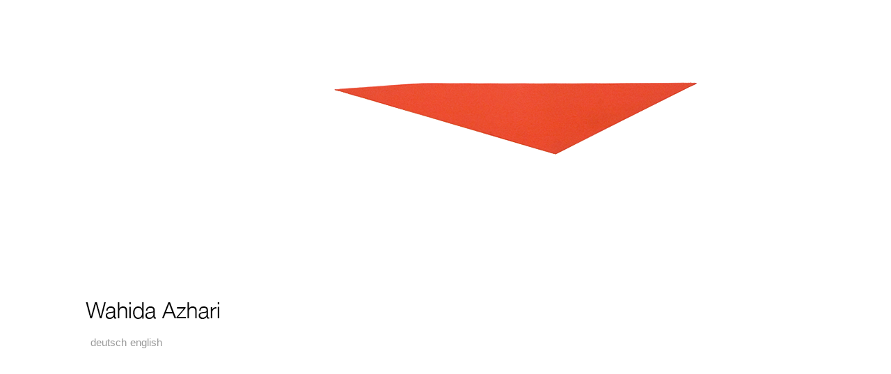

--- FILE ---
content_type: text/html
request_url: http://wahida-azhari.de/
body_size: 785
content:
<!DOCTYPE html PUBLIC "-//W3C//DTD XHTML 1.0 Transitional//EN" "http://www.w3.org/TR/xhtml1/DTD/xhtml1-transitional.dtd">
<html xmlns="http://www.w3.org/1999/xhtml">
<head>
<style type="text/css">

#wrapper {
	position:relative; 
	margin:0px auto; 
	width:1120px; 
	height: 745px
}
.lang {
	margin-right: 5px;
	text-decoration: none;
	color: #999999;
	text-decoration: none;
	font-size: 15px;
	font-family: Verdana, Arial, sans-serif;
}



#lang {
	position:absolute; 
	float:left; 
	left: 50px;
	top: 475px;
}

#bild {
	height:105px; 
	width:522px; 
	position:absolute; 
	float:left; 
	top: 110px; 
	left:400px; 
	border:none
}

#wahida {
	top:425px; 
	left:43px;
	height:25px; 
	width:193px; 
	position:absolute; 
	float:left; 
	border:none;
}

</style>
<meta http-equiv="Content-Type" content="text/html; charset=utf-8" />
<meta http-equiv="content-language" content="de"/>
<meta name="robots" content="follow, index"/>
<meta name="description" content="Wahida Azhari"/>
<meta name="keywords" content="abstrakte, Kunst, Abstraktion, reduktive, Reduktion, minimalistische, Minimalismus, konkrete, Raumkunst, raumübergreifende, the space between"/>
<title>Home – Wahida Azhari</title>
</head>

<body>
<div id="wrapper">
<img id="wahida" src="bilder/wahida.png" style="" alt="Wahida Azhari" />
<img id="bild" src="bilder/1b3_Startsite-1b.png" alt="Raumarbeit – Wahida Azhari" />
<div id="lang"><a class="lang" href="de/navi.html">deutsch</a><a class="lang" href="en/navi.html">english</a></div>
</div>
</body>
</html>
